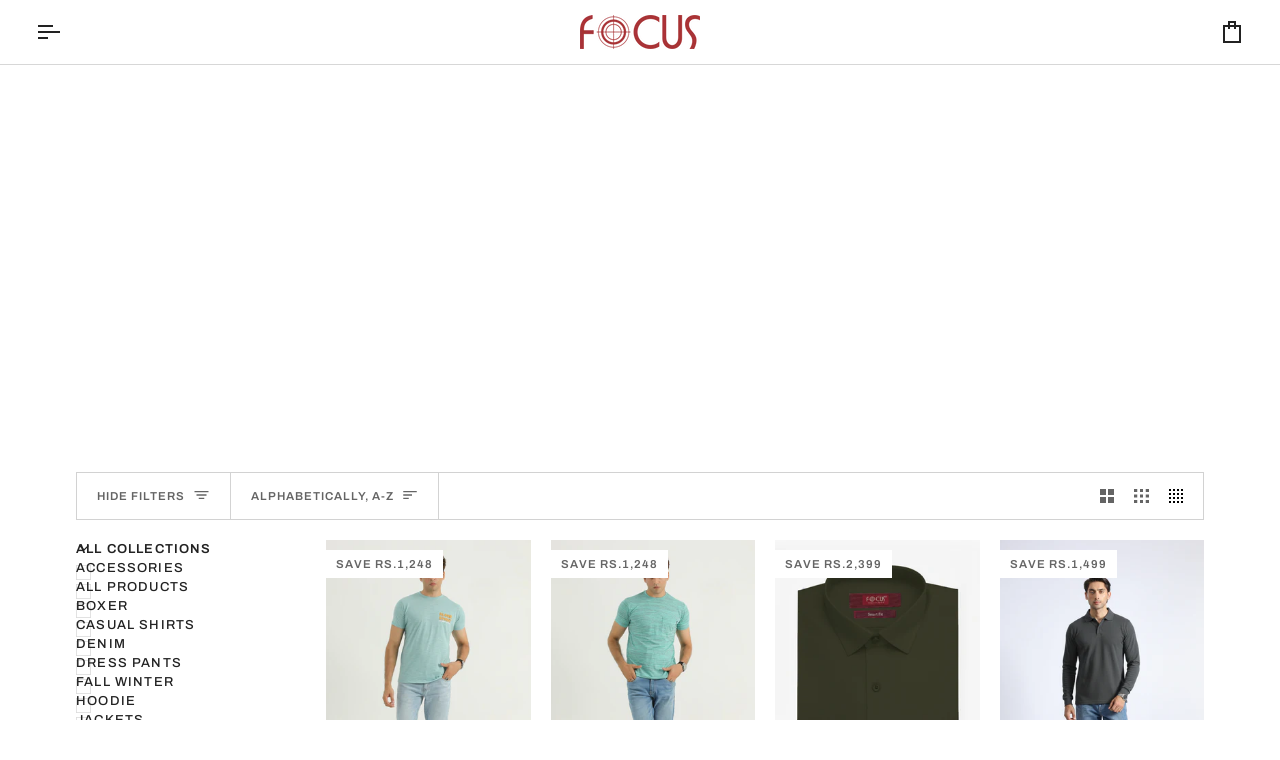

--- FILE ---
content_type: text/css
request_url: https://focusclothing.pk/cdn/shop/t/29/assets/font-settings.css?v=156286702629131957711762326752
body_size: 10
content:
@font-face{font-family:Archivo Narrow;font-weight:500;font-style:normal;font-display:swap;src:url(//focusclothing.pk/cdn/fonts/archivo_narrow/archivonarrow_n5.d7d2ed7fbf03e65de95fbf4dd65b8f16594058a7.woff2) format("woff2"),url(//focusclothing.pk/cdn/fonts/archivo_narrow/archivonarrow_n5.1b34a2bfca6fa7ceb43f421bf0098175c735e91b.woff) format("woff")}@font-face{font-family:Barlow;font-weight:400;font-style:normal;font-display:swap;src:url(//focusclothing.pk/cdn/fonts/barlow/barlow_n4.038c60d7ea9ddb238b2f64ba6f463ba6c0b5e5ad.woff2) format("woff2"),url(//focusclothing.pk/cdn/fonts/barlow/barlow_n4.074a9f2b990b38aec7d56c68211821e455b6d075.woff) format("woff")}@font-face{font-family:Archivo;font-weight:500;font-style:normal;font-display:swap;src:url(//focusclothing.pk/cdn/fonts/archivo/archivo_n5.272841b6d6b831864f7fecfa55541752bb399511.woff2) format("woff2"),url(//focusclothing.pk/cdn/fonts/archivo/archivo_n5.27fb58a71a175084eb68e15500549a69fe15738e.woff) format("woff")}@font-face{font-family:Archivo Narrow;font-weight:600;font-style:normal;font-display:swap;src:url(//focusclothing.pk/cdn/fonts/archivo_narrow/archivonarrow_n6.39db873f9e4e9c8ab7083354b267ce7500b7ee9e.woff2) format("woff2"),url(//focusclothing.pk/cdn/fonts/archivo_narrow/archivonarrow_n6.997d285d710a777a602467368cc2fbd11a20033e.woff) format("woff")}@font-face{font-family:Archivo;font-weight:600;font-style:normal;font-display:swap;src:url(//focusclothing.pk/cdn/fonts/archivo/archivo_n6.06ce7cb3e84f9557d04c35761e39e39ea101fb19.woff2) format("woff2"),url(//focusclothing.pk/cdn/fonts/archivo/archivo_n6.5dd16bc207dfc6d25ca8472d89387d828f610453.woff) format("woff")}@font-face{font-family:Barlow;font-weight:500;font-style:normal;font-display:swap;src:url(//focusclothing.pk/cdn/fonts/barlow/barlow_n5.a193a1990790eba0cc5cca569d23799830e90f07.woff2) format("woff2"),url(//focusclothing.pk/cdn/fonts/barlow/barlow_n5.ae31c82169b1dc0715609b8cc6a610b917808358.woff) format("woff")}@font-face{font-family:Barlow;font-weight:400;font-style:italic;font-display:swap;src:url(//focusclothing.pk/cdn/fonts/barlow/barlow_i4.8c59b6445f83f078b3520bad98b24d859431b377.woff2) format("woff2"),url(//focusclothing.pk/cdn/fonts/barlow/barlow_i4.bf7e6d69237bd02188410034976892368fd014c0.woff) format("woff")}@font-face{font-family:Barlow;font-weight:500;font-style:italic;font-display:swap;src:url(//focusclothing.pk/cdn/fonts/barlow/barlow_i5.714d58286997b65cd479af615cfa9bb0a117a573.woff2) format("woff2"),url(//focusclothing.pk/cdn/fonts/barlow/barlow_i5.0120f77e6447d3b5df4bbec8ad8c2d029d87fb21.woff) format("woff")}
/*# sourceMappingURL=/cdn/shop/t/29/assets/font-settings.css.map?v=156286702629131957711762326752 */


--- FILE ---
content_type: text/plain; charset=utf-8
request_url: https://d-ipv6.mmapiws.com/ant_squire
body_size: 156
content:
focusclothing.pk;019c1c45-547a-76a1-9a70-8a5dd40c2645:71333861814c7721bfab895fb3908644c2444d9c